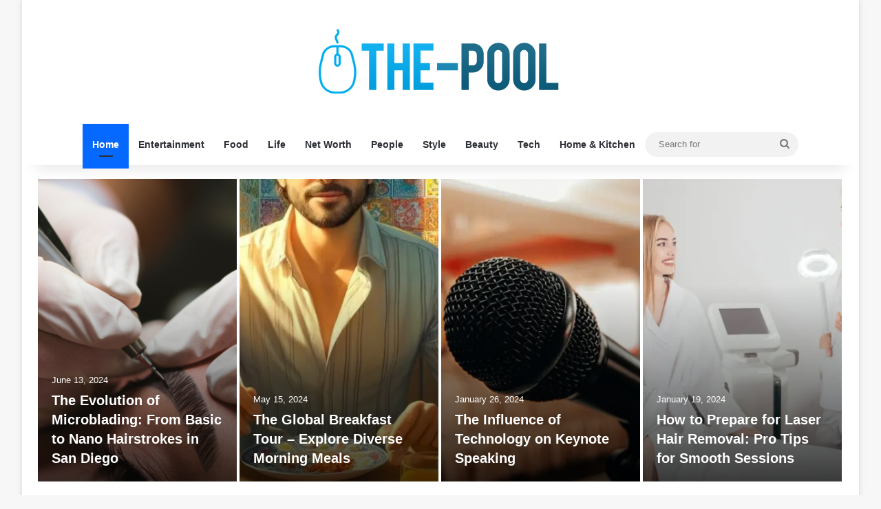

--- FILE ---
content_type: text/html; charset=UTF-8
request_url: https://www.the-pool.com/page/527/
body_size: 18738
content:
<!DOCTYPE html><html lang="en-US" class="" data-skin="light"><head><meta charset="UTF-8"/>
<script>var __ezHttpConsent={setByCat:function(src,tagType,attributes,category,force,customSetScriptFn=null){var setScript=function(){if(force||window.ezTcfConsent[category]){if(typeof customSetScriptFn==='function'){customSetScriptFn();}else{var scriptElement=document.createElement(tagType);scriptElement.src=src;attributes.forEach(function(attr){for(var key in attr){if(attr.hasOwnProperty(key)){scriptElement.setAttribute(key,attr[key]);}}});var firstScript=document.getElementsByTagName(tagType)[0];firstScript.parentNode.insertBefore(scriptElement,firstScript);}}};if(force||(window.ezTcfConsent&&window.ezTcfConsent.loaded)){setScript();}else if(typeof getEzConsentData==="function"){getEzConsentData().then(function(ezTcfConsent){if(ezTcfConsent&&ezTcfConsent.loaded){setScript();}else{console.error("cannot get ez consent data");force=true;setScript();}});}else{force=true;setScript();console.error("getEzConsentData is not a function");}},};</script>
<script>var ezTcfConsent=window.ezTcfConsent?window.ezTcfConsent:{loaded:false,store_info:false,develop_and_improve_services:false,measure_ad_performance:false,measure_content_performance:false,select_basic_ads:false,create_ad_profile:false,select_personalized_ads:false,create_content_profile:false,select_personalized_content:false,understand_audiences:false,use_limited_data_to_select_content:false,};function getEzConsentData(){return new Promise(function(resolve){document.addEventListener("ezConsentEvent",function(event){var ezTcfConsent=event.detail.ezTcfConsent;resolve(ezTcfConsent);});});}</script>
<script>if(typeof _setEzCookies!=='function'){function _setEzCookies(ezConsentData){var cookies=window.ezCookieQueue;for(var i=0;i<cookies.length;i++){var cookie=cookies[i];if(ezConsentData&&ezConsentData.loaded&&ezConsentData[cookie.tcfCategory]){document.cookie=cookie.name+"="+cookie.value;}}}}
window.ezCookieQueue=window.ezCookieQueue||[];if(typeof addEzCookies!=='function'){function addEzCookies(arr){window.ezCookieQueue=[...window.ezCookieQueue,...arr];}}
addEzCookies([{name:"ezoab_306342",value:"mod102; Path=/; Domain=the-pool.com; Max-Age=7200",tcfCategory:"store_info",isEzoic:"true",},{name:"ezosuibasgeneris-1",value:"924e44b4-7acd-48c9-471a-e9af68860466; Path=/; Domain=the-pool.com; Expires=Tue, 19 Jan 2027 20:13:14 UTC; Secure; SameSite=None",tcfCategory:"understand_audiences",isEzoic:"true",}]);if(window.ezTcfConsent&&window.ezTcfConsent.loaded){_setEzCookies(window.ezTcfConsent);}else if(typeof getEzConsentData==="function"){getEzConsentData().then(function(ezTcfConsent){if(ezTcfConsent&&ezTcfConsent.loaded){_setEzCookies(window.ezTcfConsent);}else{console.error("cannot get ez consent data");_setEzCookies(window.ezTcfConsent);}});}else{console.error("getEzConsentData is not a function");_setEzCookies(window.ezTcfConsent);}</script><script type="text/javascript" data-ezscrex='false' data-cfasync='false'>window._ezaq = Object.assign({"edge_cache_status":11,"edge_response_time":427,"url":"https://www.the-pool.com/page/527/"}, typeof window._ezaq !== "undefined" ? window._ezaq : {});</script><script type="text/javascript" data-ezscrex='false' data-cfasync='false'>window._ezaq = Object.assign({"ab_test_id":"mod102"}, typeof window._ezaq !== "undefined" ? window._ezaq : {});window.__ez=window.__ez||{};window.__ez.tf={};</script><script type="text/javascript" data-ezscrex='false' data-cfasync='false'>window.ezDisableAds = true;</script>
<script data-ezscrex='false' data-cfasync='false' data-pagespeed-no-defer>var __ez=__ez||{};__ez.stms=Date.now();__ez.evt={};__ez.script={};__ez.ck=__ez.ck||{};__ez.template={};__ez.template.isOrig=true;__ez.queue=__ez.queue||function(){var e=0,i=0,t=[],n=!1,o=[],r=[],s=!0,a=function(e,i,n,o,r,s,a){var l=arguments.length>7&&void 0!==arguments[7]?arguments[7]:window,d=this;this.name=e,this.funcName=i,this.parameters=null===n?null:w(n)?n:[n],this.isBlock=o,this.blockedBy=r,this.deleteWhenComplete=s,this.isError=!1,this.isComplete=!1,this.isInitialized=!1,this.proceedIfError=a,this.fWindow=l,this.isTimeDelay=!1,this.process=function(){f("... func = "+e),d.isInitialized=!0,d.isComplete=!0,f("... func.apply: "+e);var i=d.funcName.split("."),n=null,o=this.fWindow||window;i.length>3||(n=3===i.length?o[i[0]][i[1]][i[2]]:2===i.length?o[i[0]][i[1]]:o[d.funcName]),null!=n&&n.apply(null,this.parameters),!0===d.deleteWhenComplete&&delete t[e],!0===d.isBlock&&(f("----- F'D: "+d.name),m())}},l=function(e,i,t,n,o,r,s){var a=arguments.length>7&&void 0!==arguments[7]?arguments[7]:window,l=this;this.name=e,this.path=i,this.async=o,this.defer=r,this.isBlock=t,this.blockedBy=n,this.isInitialized=!1,this.isError=!1,this.isComplete=!1,this.proceedIfError=s,this.fWindow=a,this.isTimeDelay=!1,this.isPath=function(e){return"/"===e[0]&&"/"!==e[1]},this.getSrc=function(e){return void 0!==window.__ezScriptHost&&this.isPath(e)&&"banger.js"!==this.name?window.__ezScriptHost+e:e},this.process=function(){l.isInitialized=!0,f("... file = "+e);var i=this.fWindow?this.fWindow.document:document,t=i.createElement("script");t.src=this.getSrc(this.path),!0===o?t.async=!0:!0===r&&(t.defer=!0),t.onerror=function(){var e={url:window.location.href,name:l.name,path:l.path,user_agent:window.navigator.userAgent};"undefined"!=typeof _ezaq&&(e.pageview_id=_ezaq.page_view_id);var i=encodeURIComponent(JSON.stringify(e)),t=new XMLHttpRequest;t.open("GET","//g.ezoic.net/ezqlog?d="+i,!0),t.send(),f("----- ERR'D: "+l.name),l.isError=!0,!0===l.isBlock&&m()},t.onreadystatechange=t.onload=function(){var e=t.readyState;f("----- F'D: "+l.name),e&&!/loaded|complete/.test(e)||(l.isComplete=!0,!0===l.isBlock&&m())},i.getElementsByTagName("head")[0].appendChild(t)}},d=function(e,i){this.name=e,this.path="",this.async=!1,this.defer=!1,this.isBlock=!1,this.blockedBy=[],this.isInitialized=!0,this.isError=!1,this.isComplete=i,this.proceedIfError=!1,this.isTimeDelay=!1,this.process=function(){}};function c(e,i,n,s,a,d,c,u,f){var m=new l(e,i,n,s,a,d,c,f);!0===u?o[e]=m:r[e]=m,t[e]=m,h(m)}function h(e){!0!==u(e)&&0!=s&&e.process()}function u(e){if(!0===e.isTimeDelay&&!1===n)return f(e.name+" blocked = TIME DELAY!"),!0;if(w(e.blockedBy))for(var i=0;i<e.blockedBy.length;i++){var o=e.blockedBy[i];if(!1===t.hasOwnProperty(o))return f(e.name+" blocked = "+o),!0;if(!0===e.proceedIfError&&!0===t[o].isError)return!1;if(!1===t[o].isComplete)return f(e.name+" blocked = "+o),!0}return!1}function f(e){var i=window.location.href,t=new RegExp("[?&]ezq=([^&#]*)","i").exec(i);"1"===(t?t[1]:null)&&console.debug(e)}function m(){++e>200||(f("let's go"),p(o),p(r))}function p(e){for(var i in e)if(!1!==e.hasOwnProperty(i)){var t=e[i];!0===t.isComplete||u(t)||!0===t.isInitialized||!0===t.isError?!0===t.isError?f(t.name+": error"):!0===t.isComplete?f(t.name+": complete already"):!0===t.isInitialized&&f(t.name+": initialized already"):t.process()}}function w(e){return"[object Array]"==Object.prototype.toString.call(e)}return window.addEventListener("load",(function(){setTimeout((function(){n=!0,f("TDELAY -----"),m()}),5e3)}),!1),{addFile:c,addFileOnce:function(e,i,n,o,r,s,a,l,d){t[e]||c(e,i,n,o,r,s,a,l,d)},addDelayFile:function(e,i){var n=new l(e,i,!1,[],!1,!1,!0);n.isTimeDelay=!0,f(e+" ...  FILE! TDELAY"),r[e]=n,t[e]=n,h(n)},addFunc:function(e,n,s,l,d,c,u,f,m,p){!0===c&&(e=e+"_"+i++);var w=new a(e,n,s,l,d,u,f,p);!0===m?o[e]=w:r[e]=w,t[e]=w,h(w)},addDelayFunc:function(e,i,n){var o=new a(e,i,n,!1,[],!0,!0);o.isTimeDelay=!0,f(e+" ...  FUNCTION! TDELAY"),r[e]=o,t[e]=o,h(o)},items:t,processAll:m,setallowLoad:function(e){s=e},markLoaded:function(e){if(e&&0!==e.length){if(e in t){var i=t[e];!0===i.isComplete?f(i.name+" "+e+": error loaded duplicate"):(i.isComplete=!0,i.isInitialized=!0)}else t[e]=new d(e,!0);f("markLoaded dummyfile: "+t[e].name)}},logWhatsBlocked:function(){for(var e in t)!1!==t.hasOwnProperty(e)&&u(t[e])}}}();__ez.evt.add=function(e,t,n){e.addEventListener?e.addEventListener(t,n,!1):e.attachEvent?e.attachEvent("on"+t,n):e["on"+t]=n()},__ez.evt.remove=function(e,t,n){e.removeEventListener?e.removeEventListener(t,n,!1):e.detachEvent?e.detachEvent("on"+t,n):delete e["on"+t]};__ez.script.add=function(e){var t=document.createElement("script");t.src=e,t.async=!0,t.type="text/javascript",document.getElementsByTagName("head")[0].appendChild(t)};__ez.dot=__ez.dot||{};__ez.queue.addFileOnce('/detroitchicago/boise.js', '/detroitchicago/boise.js?gcb=195-0&cb=5', true, [], true, false, true, false);__ez.queue.addFileOnce('/parsonsmaize/abilene.js', '/parsonsmaize/abilene.js?gcb=195-0&cb=e80eca0cdb', true, [], true, false, true, false);__ez.queue.addFileOnce('/parsonsmaize/mulvane.js', '/parsonsmaize/mulvane.js?gcb=195-0&cb=e75e48eec0', true, ['/parsonsmaize/abilene.js'], true, false, true, false);__ez.queue.addFileOnce('/detroitchicago/birmingham.js', '/detroitchicago/birmingham.js?gcb=195-0&cb=539c47377c', true, ['/parsonsmaize/abilene.js'], true, false, true, false);</script>
<script data-ezscrex="false" type="text/javascript" data-cfasync="false">window._ezaq = Object.assign({"ad_cache_level":0,"adpicker_placement_cnt":0,"ai_placeholder_cache_level":0,"ai_placeholder_placement_cnt":-1,"domain":"the-pool.com","domain_id":306342,"ezcache_level":0,"ezcache_skip_code":14,"has_bad_image":0,"has_bad_words":0,"is_sitespeed":0,"lt_cache_level":0,"publish_date":"2020-01-27","response_size":64388,"response_size_orig":58631,"response_time_orig":403,"template_id":5,"url":"https://www.the-pool.com/page/527/","word_count":0,"worst_bad_word_level":0}, typeof window._ezaq !== "undefined" ? window._ezaq : {});__ez.queue.markLoaded('ezaqBaseReady');</script>
<script type='text/javascript' data-ezscrex='false' data-cfasync='false'>
window.ezAnalyticsStatic = true;

function analyticsAddScript(script) {
	var ezDynamic = document.createElement('script');
	ezDynamic.type = 'text/javascript';
	ezDynamic.innerHTML = script;
	document.head.appendChild(ezDynamic);
}
function getCookiesWithPrefix() {
    var allCookies = document.cookie.split(';');
    var cookiesWithPrefix = {};

    for (var i = 0; i < allCookies.length; i++) {
        var cookie = allCookies[i].trim();

        for (var j = 0; j < arguments.length; j++) {
            var prefix = arguments[j];
            if (cookie.indexOf(prefix) === 0) {
                var cookieParts = cookie.split('=');
                var cookieName = cookieParts[0];
                var cookieValue = cookieParts.slice(1).join('=');
                cookiesWithPrefix[cookieName] = decodeURIComponent(cookieValue);
                break; // Once matched, no need to check other prefixes
            }
        }
    }

    return cookiesWithPrefix;
}
function productAnalytics() {
	var d = {"pr":[6],"omd5":"416f1f918139b4a6c96ce9f858a65f2a","nar":"risk score"};
	d.u = _ezaq.url;
	d.p = _ezaq.page_view_id;
	d.v = _ezaq.visit_uuid;
	d.ab = _ezaq.ab_test_id;
	d.e = JSON.stringify(_ezaq);
	d.ref = document.referrer;
	d.c = getCookiesWithPrefix('active_template', 'ez', 'lp_');
	if(typeof ez_utmParams !== 'undefined') {
		d.utm = ez_utmParams;
	}

	var dataText = JSON.stringify(d);
	var xhr = new XMLHttpRequest();
	xhr.open('POST','/ezais/analytics?cb=1', true);
	xhr.onload = function () {
		if (xhr.status!=200) {
            return;
		}

        if(document.readyState !== 'loading') {
            analyticsAddScript(xhr.response);
            return;
        }

        var eventFunc = function() {
            if(document.readyState === 'loading') {
                return;
            }
            document.removeEventListener('readystatechange', eventFunc, false);
            analyticsAddScript(xhr.response);
        };

        document.addEventListener('readystatechange', eventFunc, false);
	};
	xhr.setRequestHeader('Content-Type','text/plain');
	xhr.send(dataText);
}
__ez.queue.addFunc("productAnalytics", "productAnalytics", null, true, ['ezaqBaseReady'], false, false, false, true);
</script><base href="https://www.the-pool.com/page/527/"/>
	
	<link rel="profile" href="https://gmpg.org/xfn/11"/>
	<meta name="robots" content="index, follow, max-image-preview:large, max-snippet:-1, max-video-preview:-1"/>

	<!-- This site is optimized with the Yoast SEO plugin v26.6 - https://yoast.com/wordpress/plugins/seo/ -->
	<title>The Pool 2024</title>
	<link rel="canonical" href="https://www.the-pool.com/"/>
	<meta property="og:locale" content="en_US"/>
	<meta property="og:type" content="website"/>
	<meta property="og:title" content="The Pool 2024"/>
	<meta property="og:url" content="https://www.the-pool.com/"/>
	<meta property="og:site_name" content="The Pool"/>
	<meta property="article:modified_time" content="2021-11-27T18:36:11+00:00"/>
	<meta name="twitter:card" content="summary_large_image"/>
	<script type="application/ld+json" class="yoast-schema-graph">{"@context":"https://schema.org","@graph":[{"@type":"WebPage","@id":"https://www.the-pool.com/","url":"https://www.the-pool.com/","name":"The Pool 2024","isPartOf":{"@id":"https://www.the-pool.com/#website"},"about":{"@id":"https://www.the-pool.com/#/schema/person/32aab9c274d3e77cd09ccbab45d9c959"},"datePublished":"2020-01-27T11:27:06+00:00","dateModified":"2021-11-27T18:36:11+00:00","breadcrumb":{"@id":"https://www.the-pool.com/#breadcrumb"},"inLanguage":"en-US","potentialAction":[{"@type":"ReadAction","target":["https://www.the-pool.com/"]}]},{"@type":"BreadcrumbList","@id":"https://www.the-pool.com/#breadcrumb","itemListElement":[{"@type":"ListItem","position":1,"name":"Home"}]},{"@type":"WebSite","@id":"https://www.the-pool.com/#website","url":"https://www.the-pool.com/","name":"The Pool","description":"","publisher":{"@id":"https://www.the-pool.com/#/schema/person/32aab9c274d3e77cd09ccbab45d9c959"},"potentialAction":[{"@type":"SearchAction","target":{"@type":"EntryPoint","urlTemplate":"https://www.the-pool.com/?s={search_term_string}"},"query-input":{"@type":"PropertyValueSpecification","valueRequired":true,"valueName":"search_term_string"}}],"inLanguage":"en-US"},{"@type":["Person","Organization"],"@id":"https://www.the-pool.com/#/schema/person/32aab9c274d3e77cd09ccbab45d9c959","name":"Don Woodman","image":{"@type":"ImageObject","inLanguage":"en-US","@id":"https://www.the-pool.com/#/schema/person/image/","url":"https://www.the-pool.com/wp-content/uploads/2020/02/image-150x150.jpg","contentUrl":"https://www.the-pool.com/wp-content/uploads/2020/02/image-150x150.jpg","caption":"Don Woodman"},"logo":{"@id":"https://www.the-pool.com/#/schema/person/image/"}}]}</script>
	<!-- / Yoast SEO plugin. -->


<link rel="alternate" type="application/rss+xml" title="The Pool » Feed" href="https://www.the-pool.com/feed/"/>

		<style type="text/css">
			:root{				
			--tie-preset-gradient-1: linear-gradient(135deg, rgba(6, 147, 227, 1) 0%, rgb(155, 81, 224) 100%);
			--tie-preset-gradient-2: linear-gradient(135deg, rgb(122, 220, 180) 0%, rgb(0, 208, 130) 100%);
			--tie-preset-gradient-3: linear-gradient(135deg, rgba(252, 185, 0, 1) 0%, rgba(255, 105, 0, 1) 100%);
			--tie-preset-gradient-4: linear-gradient(135deg, rgba(255, 105, 0, 1) 0%, rgb(207, 46, 46) 100%);
			--tie-preset-gradient-5: linear-gradient(135deg, rgb(238, 238, 238) 0%, rgb(169, 184, 195) 100%);
			--tie-preset-gradient-6: linear-gradient(135deg, rgb(74, 234, 220) 0%, rgb(151, 120, 209) 20%, rgb(207, 42, 186) 40%, rgb(238, 44, 130) 60%, rgb(251, 105, 98) 80%, rgb(254, 248, 76) 100%);
			--tie-preset-gradient-7: linear-gradient(135deg, rgb(255, 206, 236) 0%, rgb(152, 150, 240) 100%);
			--tie-preset-gradient-8: linear-gradient(135deg, rgb(254, 205, 165) 0%, rgb(254, 45, 45) 50%, rgb(107, 0, 62) 100%);
			--tie-preset-gradient-9: linear-gradient(135deg, rgb(255, 203, 112) 0%, rgb(199, 81, 192) 50%, rgb(65, 88, 208) 100%);
			--tie-preset-gradient-10: linear-gradient(135deg, rgb(255, 245, 203) 0%, rgb(182, 227, 212) 50%, rgb(51, 167, 181) 100%);
			--tie-preset-gradient-11: linear-gradient(135deg, rgb(202, 248, 128) 0%, rgb(113, 206, 126) 100%);
			--tie-preset-gradient-12: linear-gradient(135deg, rgb(2, 3, 129) 0%, rgb(40, 116, 252) 100%);
			--tie-preset-gradient-13: linear-gradient(135deg, #4D34FA, #ad34fa);
			--tie-preset-gradient-14: linear-gradient(135deg, #0057FF, #31B5FF);
			--tie-preset-gradient-15: linear-gradient(135deg, #FF007A, #FF81BD);
			--tie-preset-gradient-16: linear-gradient(135deg, #14111E, #4B4462);
			--tie-preset-gradient-17: linear-gradient(135deg, #F32758, #FFC581);

			
					--main-nav-background: #FFFFFF;
					--main-nav-secondry-background: rgba(0,0,0,0.03);
					--main-nav-primary-color: #0088ff;
					--main-nav-contrast-primary-color: #FFFFFF;
					--main-nav-text-color: #2c2f34;
					--main-nav-secondry-text-color: rgba(0,0,0,0.5);
					--main-nav-main-border-color: rgba(0,0,0,0.1);
					--main-nav-secondry-border-color: rgba(0,0,0,0.08);
				
			}
		</style>
	<link rel="alternate" title="oEmbed (JSON)" type="application/json+oembed" href="https://www.the-pool.com/wp-json/oembed/1.0/embed?url=https%3A%2F%2Fwww.the-pool.com%2F"/>
<link rel="alternate" title="oEmbed (XML)" type="text/xml+oembed" href="https://www.the-pool.com/wp-json/oembed/1.0/embed?url=https%3A%2F%2Fwww.the-pool.com%2F&amp;format=xml"/>
<meta name="viewport" content="width=device-width, initial-scale=1.0"/><style type="text/css" media="all">
.wpautoterms-footer{background-color:#ffffff;text-align:center;}
.wpautoterms-footer a{color:#000000;font-family:Arial, sans-serif;font-size:14px;}
.wpautoterms-footer .separator{color:#cccccc;font-family:Arial, sans-serif;font-size:14px;}</style>
<style id="wp-img-auto-sizes-contain-inline-css" type="text/css">
img:is([sizes=auto i],[sizes^="auto," i]){contain-intrinsic-size:3000px 1500px}
/*# sourceURL=wp-img-auto-sizes-contain-inline-css */
</style>
<style id="wp-emoji-styles-inline-css" type="text/css">

	img.wp-smiley, img.emoji {
		display: inline !important;
		border: none !important;
		box-shadow: none !important;
		height: 1em !important;
		width: 1em !important;
		margin: 0 0.07em !important;
		vertical-align: -0.1em !important;
		background: none !important;
		padding: 0 !important;
	}
/*# sourceURL=wp-emoji-styles-inline-css */
</style>
<style id="wp-block-library-inline-css" type="text/css">
:root{--wp-block-synced-color:#7a00df;--wp-block-synced-color--rgb:122,0,223;--wp-bound-block-color:var(--wp-block-synced-color);--wp-editor-canvas-background:#ddd;--wp-admin-theme-color:#007cba;--wp-admin-theme-color--rgb:0,124,186;--wp-admin-theme-color-darker-10:#006ba1;--wp-admin-theme-color-darker-10--rgb:0,107,160.5;--wp-admin-theme-color-darker-20:#005a87;--wp-admin-theme-color-darker-20--rgb:0,90,135;--wp-admin-border-width-focus:2px}@media (min-resolution:192dpi){:root{--wp-admin-border-width-focus:1.5px}}.wp-element-button{cursor:pointer}:root .has-very-light-gray-background-color{background-color:#eee}:root .has-very-dark-gray-background-color{background-color:#313131}:root .has-very-light-gray-color{color:#eee}:root .has-very-dark-gray-color{color:#313131}:root .has-vivid-green-cyan-to-vivid-cyan-blue-gradient-background{background:linear-gradient(135deg,#00d084,#0693e3)}:root .has-purple-crush-gradient-background{background:linear-gradient(135deg,#34e2e4,#4721fb 50%,#ab1dfe)}:root .has-hazy-dawn-gradient-background{background:linear-gradient(135deg,#faaca8,#dad0ec)}:root .has-subdued-olive-gradient-background{background:linear-gradient(135deg,#fafae1,#67a671)}:root .has-atomic-cream-gradient-background{background:linear-gradient(135deg,#fdd79a,#004a59)}:root .has-nightshade-gradient-background{background:linear-gradient(135deg,#330968,#31cdcf)}:root .has-midnight-gradient-background{background:linear-gradient(135deg,#020381,#2874fc)}:root{--wp--preset--font-size--normal:16px;--wp--preset--font-size--huge:42px}.has-regular-font-size{font-size:1em}.has-larger-font-size{font-size:2.625em}.has-normal-font-size{font-size:var(--wp--preset--font-size--normal)}.has-huge-font-size{font-size:var(--wp--preset--font-size--huge)}.has-text-align-center{text-align:center}.has-text-align-left{text-align:left}.has-text-align-right{text-align:right}.has-fit-text{white-space:nowrap!important}#end-resizable-editor-section{display:none}.aligncenter{clear:both}.items-justified-left{justify-content:flex-start}.items-justified-center{justify-content:center}.items-justified-right{justify-content:flex-end}.items-justified-space-between{justify-content:space-between}.screen-reader-text{border:0;clip-path:inset(50%);height:1px;margin:-1px;overflow:hidden;padding:0;position:absolute;width:1px;word-wrap:normal!important}.screen-reader-text:focus{background-color:#ddd;clip-path:none;color:#444;display:block;font-size:1em;height:auto;left:5px;line-height:normal;padding:15px 23px 14px;text-decoration:none;top:5px;width:auto;z-index:100000}html :where(.has-border-color){border-style:solid}html :where([style*=border-top-color]){border-top-style:solid}html :where([style*=border-right-color]){border-right-style:solid}html :where([style*=border-bottom-color]){border-bottom-style:solid}html :where([style*=border-left-color]){border-left-style:solid}html :where([style*=border-width]){border-style:solid}html :where([style*=border-top-width]){border-top-style:solid}html :where([style*=border-right-width]){border-right-style:solid}html :where([style*=border-bottom-width]){border-bottom-style:solid}html :where([style*=border-left-width]){border-left-style:solid}html :where(img[class*=wp-image-]){height:auto;max-width:100%}:where(figure){margin:0 0 1em}html :where(.is-position-sticky){--wp-admin--admin-bar--position-offset:var(--wp-admin--admin-bar--height,0px)}@media screen and (max-width:600px){html :where(.is-position-sticky){--wp-admin--admin-bar--position-offset:0px}}

/*# sourceURL=wp-block-library-inline-css */
</style><style id="global-styles-inline-css" type="text/css">
:root{--wp--preset--aspect-ratio--square: 1;--wp--preset--aspect-ratio--4-3: 4/3;--wp--preset--aspect-ratio--3-4: 3/4;--wp--preset--aspect-ratio--3-2: 3/2;--wp--preset--aspect-ratio--2-3: 2/3;--wp--preset--aspect-ratio--16-9: 16/9;--wp--preset--aspect-ratio--9-16: 9/16;--wp--preset--color--black: #000000;--wp--preset--color--cyan-bluish-gray: #abb8c3;--wp--preset--color--white: #ffffff;--wp--preset--color--pale-pink: #f78da7;--wp--preset--color--vivid-red: #cf2e2e;--wp--preset--color--luminous-vivid-orange: #ff6900;--wp--preset--color--luminous-vivid-amber: #fcb900;--wp--preset--color--light-green-cyan: #7bdcb5;--wp--preset--color--vivid-green-cyan: #00d084;--wp--preset--color--pale-cyan-blue: #8ed1fc;--wp--preset--color--vivid-cyan-blue: #0693e3;--wp--preset--color--vivid-purple: #9b51e0;--wp--preset--color--global-color: #0088ff;--wp--preset--gradient--vivid-cyan-blue-to-vivid-purple: linear-gradient(135deg,rgb(6,147,227) 0%,rgb(155,81,224) 100%);--wp--preset--gradient--light-green-cyan-to-vivid-green-cyan: linear-gradient(135deg,rgb(122,220,180) 0%,rgb(0,208,130) 100%);--wp--preset--gradient--luminous-vivid-amber-to-luminous-vivid-orange: linear-gradient(135deg,rgb(252,185,0) 0%,rgb(255,105,0) 100%);--wp--preset--gradient--luminous-vivid-orange-to-vivid-red: linear-gradient(135deg,rgb(255,105,0) 0%,rgb(207,46,46) 100%);--wp--preset--gradient--very-light-gray-to-cyan-bluish-gray: linear-gradient(135deg,rgb(238,238,238) 0%,rgb(169,184,195) 100%);--wp--preset--gradient--cool-to-warm-spectrum: linear-gradient(135deg,rgb(74,234,220) 0%,rgb(151,120,209) 20%,rgb(207,42,186) 40%,rgb(238,44,130) 60%,rgb(251,105,98) 80%,rgb(254,248,76) 100%);--wp--preset--gradient--blush-light-purple: linear-gradient(135deg,rgb(255,206,236) 0%,rgb(152,150,240) 100%);--wp--preset--gradient--blush-bordeaux: linear-gradient(135deg,rgb(254,205,165) 0%,rgb(254,45,45) 50%,rgb(107,0,62) 100%);--wp--preset--gradient--luminous-dusk: linear-gradient(135deg,rgb(255,203,112) 0%,rgb(199,81,192) 50%,rgb(65,88,208) 100%);--wp--preset--gradient--pale-ocean: linear-gradient(135deg,rgb(255,245,203) 0%,rgb(182,227,212) 50%,rgb(51,167,181) 100%);--wp--preset--gradient--electric-grass: linear-gradient(135deg,rgb(202,248,128) 0%,rgb(113,206,126) 100%);--wp--preset--gradient--midnight: linear-gradient(135deg,rgb(2,3,129) 0%,rgb(40,116,252) 100%);--wp--preset--font-size--small: 13px;--wp--preset--font-size--medium: 20px;--wp--preset--font-size--large: 36px;--wp--preset--font-size--x-large: 42px;--wp--preset--spacing--20: 0.44rem;--wp--preset--spacing--30: 0.67rem;--wp--preset--spacing--40: 1rem;--wp--preset--spacing--50: 1.5rem;--wp--preset--spacing--60: 2.25rem;--wp--preset--spacing--70: 3.38rem;--wp--preset--spacing--80: 5.06rem;--wp--preset--shadow--natural: 6px 6px 9px rgba(0, 0, 0, 0.2);--wp--preset--shadow--deep: 12px 12px 50px rgba(0, 0, 0, 0.4);--wp--preset--shadow--sharp: 6px 6px 0px rgba(0, 0, 0, 0.2);--wp--preset--shadow--outlined: 6px 6px 0px -3px rgb(255, 255, 255), 6px 6px rgb(0, 0, 0);--wp--preset--shadow--crisp: 6px 6px 0px rgb(0, 0, 0);}:where(.is-layout-flex){gap: 0.5em;}:where(.is-layout-grid){gap: 0.5em;}body .is-layout-flex{display: flex;}.is-layout-flex{flex-wrap: wrap;align-items: center;}.is-layout-flex > :is(*, div){margin: 0;}body .is-layout-grid{display: grid;}.is-layout-grid > :is(*, div){margin: 0;}:where(.wp-block-columns.is-layout-flex){gap: 2em;}:where(.wp-block-columns.is-layout-grid){gap: 2em;}:where(.wp-block-post-template.is-layout-flex){gap: 1.25em;}:where(.wp-block-post-template.is-layout-grid){gap: 1.25em;}.has-black-color{color: var(--wp--preset--color--black) !important;}.has-cyan-bluish-gray-color{color: var(--wp--preset--color--cyan-bluish-gray) !important;}.has-white-color{color: var(--wp--preset--color--white) !important;}.has-pale-pink-color{color: var(--wp--preset--color--pale-pink) !important;}.has-vivid-red-color{color: var(--wp--preset--color--vivid-red) !important;}.has-luminous-vivid-orange-color{color: var(--wp--preset--color--luminous-vivid-orange) !important;}.has-luminous-vivid-amber-color{color: var(--wp--preset--color--luminous-vivid-amber) !important;}.has-light-green-cyan-color{color: var(--wp--preset--color--light-green-cyan) !important;}.has-vivid-green-cyan-color{color: var(--wp--preset--color--vivid-green-cyan) !important;}.has-pale-cyan-blue-color{color: var(--wp--preset--color--pale-cyan-blue) !important;}.has-vivid-cyan-blue-color{color: var(--wp--preset--color--vivid-cyan-blue) !important;}.has-vivid-purple-color{color: var(--wp--preset--color--vivid-purple) !important;}.has-black-background-color{background-color: var(--wp--preset--color--black) !important;}.has-cyan-bluish-gray-background-color{background-color: var(--wp--preset--color--cyan-bluish-gray) !important;}.has-white-background-color{background-color: var(--wp--preset--color--white) !important;}.has-pale-pink-background-color{background-color: var(--wp--preset--color--pale-pink) !important;}.has-vivid-red-background-color{background-color: var(--wp--preset--color--vivid-red) !important;}.has-luminous-vivid-orange-background-color{background-color: var(--wp--preset--color--luminous-vivid-orange) !important;}.has-luminous-vivid-amber-background-color{background-color: var(--wp--preset--color--luminous-vivid-amber) !important;}.has-light-green-cyan-background-color{background-color: var(--wp--preset--color--light-green-cyan) !important;}.has-vivid-green-cyan-background-color{background-color: var(--wp--preset--color--vivid-green-cyan) !important;}.has-pale-cyan-blue-background-color{background-color: var(--wp--preset--color--pale-cyan-blue) !important;}.has-vivid-cyan-blue-background-color{background-color: var(--wp--preset--color--vivid-cyan-blue) !important;}.has-vivid-purple-background-color{background-color: var(--wp--preset--color--vivid-purple) !important;}.has-black-border-color{border-color: var(--wp--preset--color--black) !important;}.has-cyan-bluish-gray-border-color{border-color: var(--wp--preset--color--cyan-bluish-gray) !important;}.has-white-border-color{border-color: var(--wp--preset--color--white) !important;}.has-pale-pink-border-color{border-color: var(--wp--preset--color--pale-pink) !important;}.has-vivid-red-border-color{border-color: var(--wp--preset--color--vivid-red) !important;}.has-luminous-vivid-orange-border-color{border-color: var(--wp--preset--color--luminous-vivid-orange) !important;}.has-luminous-vivid-amber-border-color{border-color: var(--wp--preset--color--luminous-vivid-amber) !important;}.has-light-green-cyan-border-color{border-color: var(--wp--preset--color--light-green-cyan) !important;}.has-vivid-green-cyan-border-color{border-color: var(--wp--preset--color--vivid-green-cyan) !important;}.has-pale-cyan-blue-border-color{border-color: var(--wp--preset--color--pale-cyan-blue) !important;}.has-vivid-cyan-blue-border-color{border-color: var(--wp--preset--color--vivid-cyan-blue) !important;}.has-vivid-purple-border-color{border-color: var(--wp--preset--color--vivid-purple) !important;}.has-vivid-cyan-blue-to-vivid-purple-gradient-background{background: var(--wp--preset--gradient--vivid-cyan-blue-to-vivid-purple) !important;}.has-light-green-cyan-to-vivid-green-cyan-gradient-background{background: var(--wp--preset--gradient--light-green-cyan-to-vivid-green-cyan) !important;}.has-luminous-vivid-amber-to-luminous-vivid-orange-gradient-background{background: var(--wp--preset--gradient--luminous-vivid-amber-to-luminous-vivid-orange) !important;}.has-luminous-vivid-orange-to-vivid-red-gradient-background{background: var(--wp--preset--gradient--luminous-vivid-orange-to-vivid-red) !important;}.has-very-light-gray-to-cyan-bluish-gray-gradient-background{background: var(--wp--preset--gradient--very-light-gray-to-cyan-bluish-gray) !important;}.has-cool-to-warm-spectrum-gradient-background{background: var(--wp--preset--gradient--cool-to-warm-spectrum) !important;}.has-blush-light-purple-gradient-background{background: var(--wp--preset--gradient--blush-light-purple) !important;}.has-blush-bordeaux-gradient-background{background: var(--wp--preset--gradient--blush-bordeaux) !important;}.has-luminous-dusk-gradient-background{background: var(--wp--preset--gradient--luminous-dusk) !important;}.has-pale-ocean-gradient-background{background: var(--wp--preset--gradient--pale-ocean) !important;}.has-electric-grass-gradient-background{background: var(--wp--preset--gradient--electric-grass) !important;}.has-midnight-gradient-background{background: var(--wp--preset--gradient--midnight) !important;}.has-small-font-size{font-size: var(--wp--preset--font-size--small) !important;}.has-medium-font-size{font-size: var(--wp--preset--font-size--medium) !important;}.has-large-font-size{font-size: var(--wp--preset--font-size--large) !important;}.has-x-large-font-size{font-size: var(--wp--preset--font-size--x-large) !important;}
/*# sourceURL=global-styles-inline-css */
</style>

<style id="classic-theme-styles-inline-css" type="text/css">
/*! This file is auto-generated */
.wp-block-button__link{color:#fff;background-color:#32373c;border-radius:9999px;box-shadow:none;text-decoration:none;padding:calc(.667em + 2px) calc(1.333em + 2px);font-size:1.125em}.wp-block-file__button{background:#32373c;color:#fff;text-decoration:none}
/*# sourceURL=/wp-includes/css/classic-themes.min.css */
</style>
<link rel="stylesheet" id="dashicons-css" href="https://www.the-pool.com/wp-includes/css/dashicons.min.css?ver=6.9" type="text/css" media="all"/>
<link rel="stylesheet" id="admin-bar-css" href="https://www.the-pool.com/wp-includes/css/admin-bar.min.css?ver=6.9" type="text/css" media="all"/>
<style id="admin-bar-inline-css" type="text/css">

    /* Hide CanvasJS credits for P404 charts specifically */
    #p404RedirectChart .canvasjs-chart-credit {
        display: none !important;
    }
    
    #p404RedirectChart canvas {
        border-radius: 6px;
    }

    .p404-redirect-adminbar-weekly-title {
        font-weight: bold;
        font-size: 14px;
        color: #fff;
        margin-bottom: 6px;
    }

    #wpadminbar #wp-admin-bar-p404_free_top_button .ab-icon:before {
        content: "\f103";
        color: #dc3545;
        top: 3px;
    }
    
    #wp-admin-bar-p404_free_top_button .ab-item {
        min-width: 80px !important;
        padding: 0px !important;
    }
    
    /* Ensure proper positioning and z-index for P404 dropdown */
    .p404-redirect-adminbar-dropdown-wrap { 
        min-width: 0; 
        padding: 0;
        position: static !important;
    }
    
    #wpadminbar #wp-admin-bar-p404_free_top_button_dropdown {
        position: static !important;
    }
    
    #wpadminbar #wp-admin-bar-p404_free_top_button_dropdown .ab-item {
        padding: 0 !important;
        margin: 0 !important;
    }
    
    .p404-redirect-dropdown-container {
        min-width: 340px;
        padding: 18px 18px 12px 18px;
        background: #23282d !important;
        color: #fff;
        border-radius: 12px;
        box-shadow: 0 8px 32px rgba(0,0,0,0.25);
        margin-top: 10px;
        position: relative !important;
        z-index: 999999 !important;
        display: block !important;
        border: 1px solid #444;
    }
    
    /* Ensure P404 dropdown appears on hover */
    #wpadminbar #wp-admin-bar-p404_free_top_button .p404-redirect-dropdown-container { 
        display: none !important;
    }
    
    #wpadminbar #wp-admin-bar-p404_free_top_button:hover .p404-redirect-dropdown-container { 
        display: block !important;
    }
    
    #wpadminbar #wp-admin-bar-p404_free_top_button:hover #wp-admin-bar-p404_free_top_button_dropdown .p404-redirect-dropdown-container {
        display: block !important;
    }
    
    .p404-redirect-card {
        background: #2c3338;
        border-radius: 8px;
        padding: 18px 18px 12px 18px;
        box-shadow: 0 2px 8px rgba(0,0,0,0.07);
        display: flex;
        flex-direction: column;
        align-items: flex-start;
        border: 1px solid #444;
    }
    
    .p404-redirect-btn {
        display: inline-block;
        background: #dc3545;
        color: #fff !important;
        font-weight: bold;
        padding: 5px 22px;
        border-radius: 8px;
        text-decoration: none;
        font-size: 17px;
        transition: background 0.2s, box-shadow 0.2s;
        margin-top: 8px;
        box-shadow: 0 2px 8px rgba(220,53,69,0.15);
        text-align: center;
        line-height: 1.6;
    }
    
    .p404-redirect-btn:hover {
        background: #c82333;
        color: #fff !important;
        box-shadow: 0 4px 16px rgba(220,53,69,0.25);
    }
    
    /* Prevent conflicts with other admin bar dropdowns */
    #wpadminbar .ab-top-menu > li:hover > .ab-item,
    #wpadminbar .ab-top-menu > li.hover > .ab-item {
        z-index: auto;
    }
    
    #wpadminbar #wp-admin-bar-p404_free_top_button:hover > .ab-item {
        z-index: 999998 !important;
    }
    
/*# sourceURL=admin-bar-inline-css */
</style>
<link rel="stylesheet" id="wpautoterms_css-css" href="https://www.the-pool.com/wp-content/plugins/auto-terms-of-service-and-privacy-policy/css/wpautoterms.css?ver=6.9" type="text/css" media="all"/>
<link rel="stylesheet" id="c4wp-public-css" href="https://www.the-pool.com/wp-content/plugins/wp-captcha//assets/css/c4wp-public.css?ver=6.9" type="text/css" media="all"/>
<link rel="stylesheet" id="ppress-frontend-css" href="https://www.the-pool.com/wp-content/plugins/wp-user-avatar/assets/css/frontend.min.css?ver=4.16.8" type="text/css" media="all"/>
<link rel="stylesheet" id="ppress-flatpickr-css" href="https://www.the-pool.com/wp-content/plugins/wp-user-avatar/assets/flatpickr/flatpickr.min.css?ver=4.16.8" type="text/css" media="all"/>
<link rel="stylesheet" id="ppress-select2-css" href="https://www.the-pool.com/wp-content/plugins/wp-user-avatar/assets/select2/select2.min.css?ver=6.9" type="text/css" media="all"/>
<link rel="stylesheet" id="tie-css-base-css" href="https://www.the-pool.com/wp-content/themes/jannah/assets/css/base.min.css?ver=7.3.0" type="text/css" media="all"/>
<link rel="stylesheet" id="tie-css-styles-css" href="https://www.the-pool.com/wp-content/themes/jannah/assets/css/style.min.css?ver=7.3.0" type="text/css" media="all"/>
<link rel="stylesheet" id="tie-css-widgets-css" href="https://www.the-pool.com/wp-content/themes/jannah/assets/css/widgets.min.css?ver=7.3.0" type="text/css" media="all"/>
<link rel="stylesheet" id="tie-css-helpers-css" href="https://www.the-pool.com/wp-content/themes/jannah/assets/css/helpers.min.css?ver=7.3.0" type="text/css" media="all"/>
<link rel="stylesheet" id="tie-fontawesome5-css" href="https://www.the-pool.com/wp-content/themes/jannah/assets/css/fontawesome.css?ver=7.3.0" type="text/css" media="all"/>
<link rel="stylesheet" id="tie-css-shortcodes-css" href="https://www.the-pool.com/wp-content/themes/jannah/assets/css/plugins/shortcodes.min.css?ver=7.3.0" type="text/css" media="all"/>
<style id="tie-css-shortcodes-inline-css" type="text/css">
a,body .entry a,.dark-skin body .entry a,.comment-list .comment-content a{color: #3498db;}a:hover,body .entry a:hover,.dark-skin body .entry a:hover,.comment-list .comment-content a:hover{color: #9b59b6;}#theme-header:not(.main-nav-boxed) #main-nav,.main-nav-boxed .main-menu-wrapper{border-right: 0 none !important;border-left : 0 none !important;border-top : 0 none !important;}#theme-header:not(.main-nav-boxed) #main-nav,.main-nav-boxed .main-menu-wrapper{border-right: 0 none !important;border-left : 0 none !important;border-bottom : 0 none !important;}
/*# sourceURL=tie-css-shortcodes-inline-css */
</style>
<script type="text/javascript" src="https://www.the-pool.com/wp-includes/js/jquery/jquery.min.js?ver=3.7.1" id="jquery-core-js"></script>
<script type="text/javascript" src="https://www.the-pool.com/wp-includes/js/jquery/jquery-migrate.min.js?ver=3.4.1" id="jquery-migrate-js"></script>
<script type="text/javascript" src="https://www.the-pool.com/wp-includes/js/dist/dom-ready.min.js?ver=f77871ff7694fffea381" id="wp-dom-ready-js"></script>
<script type="text/javascript" src="https://www.the-pool.com/wp-content/plugins/auto-terms-of-service-and-privacy-policy/js/base.js?ver=3.0.4" id="wpautoterms_base-js"></script>
<script type="text/javascript" src="https://www.the-pool.com/wp-content/plugins/stop-user-enumeration/frontend/js/frontend.js?ver=1.7.7" id="stop-user-enumeration-js" defer="defer" data-wp-strategy="defer"></script>
<script type="text/javascript" src="https://www.the-pool.com/wp-content/plugins/wp-captcha//assets/js/c4wp-public.js?ver=6.9" id="c4wp-public-js"></script>
<script type="text/javascript" src="https://www.the-pool.com/wp-content/plugins/wp-user-avatar/assets/flatpickr/flatpickr.min.js?ver=4.16.8" id="ppress-flatpickr-js"></script>
<script type="text/javascript" src="https://www.the-pool.com/wp-content/plugins/wp-user-avatar/assets/select2/select2.min.js?ver=4.16.8" id="ppress-select2-js"></script>
<link rel="https://api.w.org/" href="https://www.the-pool.com/wp-json/"/><link rel="alternate" title="JSON" type="application/json" href="https://www.the-pool.com/wp-json/wp/v2/pages/251"/><link rel="EditURI" type="application/rsd+xml" title="RSD" href="https://www.the-pool.com/xmlrpc.php?rsd"/>
<meta name="generator" content="WordPress 6.9"/>
<link rel="shortlink" href="https://www.the-pool.com/"/>
<meta name="publicationmedia-verification" content="fe003ced-8005-4377-b8c0-bdbec081dbe8"/>
<!-- Google tag (gtag.js) -->
<script async="" src="https://www.googletagmanager.com/gtag/js?id=G-RQJ5MPQYPN"></script>
<script>
  window.dataLayer = window.dataLayer || [];
  function gtag(){dataLayer.push(arguments);}
  gtag('js', new Date());

  gtag('config', 'G-RQJ5MPQYPN');
</script>

<meta http-equiv="X-UA-Compatible" content="IE=edge"/>
<link rel="icon" href="https://www.the-pool.com/wp-content/uploads/2020/01/the-pool-fav.png" sizes="32x32"/>
<link rel="icon" href="https://www.the-pool.com/wp-content/uploads/2020/01/the-pool-fav.png" sizes="192x192"/>
<link rel="apple-touch-icon" href="https://www.the-pool.com/wp-content/uploads/2020/01/the-pool-fav.png"/>
<meta name="msapplication-TileImage" content="https://www.the-pool.com/wp-content/uploads/2020/01/the-pool-fav.png"/>
<script type='text/javascript'>
var ezoTemplate = 'orig_site';
var ezouid = '1';
var ezoFormfactor = '1';
</script><script data-ezscrex="false" type='text/javascript'>
var soc_app_id = '0';
var did = 306342;
var ezdomain = 'the-pool.com';
var ezoicSearchable = 1;
</script></head>

<body id="tie-body" class="home paged wp-singular page-template-default page page-id-251 paged-527 page-paged-527 wp-theme-jannah boxed-layout wrapper-has-shadow block-head-7 magazine1 is-thumb-overlay-disabled is-desktop is-header-layout-2 has-header-below-ad has-builder">



<div data-rocket-location-hash="e5b8de42769b3d7311e4c77717550b26" class="background-overlay">

	<div data-rocket-location-hash="20f4eca15480f982a53dda1cb4873ede" id="tie-container" class="site tie-container">

		
		<div data-rocket-location-hash="3cd18522b647fd3b2d7c4710f4fe6515" id="tie-wrapper">

			
<header id="theme-header" class="theme-header header-layout-2 main-nav-light main-nav-default-light main-nav-below no-stream-item has-shadow has-normal-width-logo mobile-header-default">
	
<div class="container header-container">
	<div class="tie-row logo-row">

		
		<div class="logo-wrapper">
			<div class="tie-col-md-4 logo-container clearfix">
				
		<div id="logo" class="image-logo">

			
			<a title="The Pool" href="https://www.the-pool.com/">
				
				<picture class="tie-logo-default tie-logo-picture">
					
					<source class="tie-logo-source-default tie-logo-source" srcset="https://www.the-pool.com/wp-content/uploads/2020/01/The-Pool-Logo.png"/>
					<img class="tie-logo-img-default tie-logo-img" src="https://www.the-pool.com/wp-content/uploads/2020/01/The-Pool-Logo.png" alt="The Pool" width="368" height="100" style="max-height:100px; width: auto;"/>
				</picture>
			<h1 class="h1-off">The Pool</h1>			</a>

			
		</div><!-- #logo /-->

					</div><!-- .tie-col /-->
		</div><!-- .logo-wrapper /-->

		
	</div><!-- .tie-row /-->
</div><!-- .container /-->

<div class="main-nav-wrapper">
	<nav id="main-nav" class="main-nav header-nav menu-style-default menu-style-solid-bg" aria-label="Primary Navigation">
		<div class="container">

			<div class="main-menu-wrapper">

				
				<div id="menu-components-wrap">

					
					<div class="main-menu main-menu-wrap">
						<div id="main-nav-menu" class="main-menu header-menu"><ul id="menu-home" class="menu"><li id="menu-item-256" class="menu-item menu-item-type-custom menu-item-object-custom current-menu-item menu-item-home menu-item-256 tie-current-menu"><a href="https://www.the-pool.com">Home</a></li>
<li id="menu-item-257" class="menu-item menu-item-type-taxonomy menu-item-object-category menu-item-257"><a href="https://www.the-pool.com/category/entertainment/">Entertainment</a></li>
<li id="menu-item-258" class="menu-item menu-item-type-taxonomy menu-item-object-category menu-item-258"><a href="https://www.the-pool.com/category/food/">Food</a></li>
<li id="menu-item-259" class="menu-item menu-item-type-taxonomy menu-item-object-category menu-item-259"><a href="https://www.the-pool.com/category/life/">Life</a></li>
<li id="menu-item-260" class="menu-item menu-item-type-taxonomy menu-item-object-category menu-item-260"><a href="https://www.the-pool.com/category/net-worth/">Net Worth</a></li>
<li id="menu-item-261" class="menu-item menu-item-type-taxonomy menu-item-object-category menu-item-261"><a href="https://www.the-pool.com/category/people/">People</a></li>
<li id="menu-item-262" class="menu-item menu-item-type-taxonomy menu-item-object-category menu-item-262"><a href="https://www.the-pool.com/category/style/">Style</a></li>
<li id="menu-item-264" class="menu-item menu-item-type-taxonomy menu-item-object-category menu-item-264"><a href="https://www.the-pool.com/category/beauty/">Beauty</a></li>
<li id="menu-item-5335" class="menu-item menu-item-type-taxonomy menu-item-object-category menu-item-5335"><a href="https://www.the-pool.com/category/tech/">Tech</a></li>
<li id="menu-item-5336" class="menu-item menu-item-type-taxonomy menu-item-object-category menu-item-5336"><a href="https://www.the-pool.com/category/home-kitchen/">Home &amp; Kitchen</a></li>
</ul></div>					</div><!-- .main-menu /-->

					<ul class="components">			<li class="search-bar menu-item custom-menu-link" aria-label="Search">
				<form method="get" id="search" action="https://www.the-pool.com/">
					<input id="search-input" inputmode="search" type="text" name="s" title="Search for" placeholder="Search for"/>
					<button id="search-submit" type="submit">
						<span class="tie-icon-search tie-search-icon" aria-hidden="true"></span>
						<span class="screen-reader-text">Search for</span>
					</button>
				</form>
			</li>
			</ul><!-- Components -->
				</div><!-- #menu-components-wrap /-->
			</div><!-- .main-menu-wrapper /-->
		</div><!-- .container /-->

			</nav><!-- #main-nav /-->
</div><!-- .main-nav-wrapper /-->

</header>

<div class="stream-item stream-item-below-header"><div class="stream-item-size" style=""><!-- Ezoic - top_of_page - top_of_page -->
<div id="ezoic-pub-ad-placeholder-174"> </div>
<!-- End Ezoic - top_of_page - top_of_page --></div></div>

<div id="tiepost-251-section-1127" class="section-wrapper container normal-width without-background">
	<div class="section-item is-first-section full-width" style="">

		
				<div class="container-normal">
					<div class="tie-row main-content-row">
						<div class="main-content tie-col-md-12">			<section id="tie-block_3442" class="slider-area mag-box">

				
				<div class="slider-area-inner">

					<div id="tie-main-slider-7-block_3442" class="tie-main-slider main-slider boxed-four-taller-slider boxed-slider tie-slick-slider-wrapper" data-slider-id="7" data-speed="3000">

						<div class="loader-overlay"><div class="spinner-circle"></div></div>
						<div class="main-slider-inner">

							<ul class="tie-slider-nav"></ul>
								<div class="containerblock_3442">
									<div class="tie-slick-slider">

										<div style="background-image: url(https://www.the-pool.com/wp-content/uploads/2024/06/Evolution-of-Microblading-780x470.webp)" class="slide slide-id-31345 tie-slide-1 tie-standard">
					<a href="https://www.the-pool.com/microblading-from-basic-to-nano-hairstrokes-in-san-diego/" class="all-over-thumb-link" aria-label="The Evolution of Microblading: From Basic to Nano Hairstrokes in San Diego"></a>
					<div class="thumb-overlay"><div class="thumb-content"><div class="thumb-meta"><span class="date meta-item tie-icon">June 13, 2024</span></div>
				<h2 class="thumb-title"><a href="https://www.the-pool.com/microblading-from-basic-to-nano-hairstrokes-in-san-diego/">The Evolution of Microblading: From Basic to Nano Hairstrokes in San Diego</a></h2>
			<div class="thumb-desc">Microblading has emerged as a revolutionary technique in the beauty industry, offering individuals a semi-permanent solution to sparse or overplucked…</div><!-- .thumb-desc --></div> <!-- .thumb-content /-->
					</div><!-- .thumb-overlay /-->
				</div><!-- .slide || .grid-item /-->
			<div style="background-image: url(https://www.the-pool.com/wp-content/uploads/2024/05/Global-Breakfast-Tour-780x470.jpg)" class="slide slide-id-31333 tie-slide-2 tie-standard">
					<a href="https://www.the-pool.com/global-breakfast-tour/" class="all-over-thumb-link" aria-label="The Global Breakfast Tour – Explore Diverse Morning Meals"></a>
					<div class="thumb-overlay"><div class="thumb-content"><div class="thumb-meta"><span class="date meta-item tie-icon">May 15, 2024</span></div>
				<h2 class="thumb-title"><a href="https://www.the-pool.com/global-breakfast-tour/">The Global Breakfast Tour – Explore Diverse Morning Meals</a></h2>
			<div class="thumb-desc">From the bustling markets of Istanbul to the serene cafes of Minsk, breakfast traditions showcase the remarkable diversity of cultures…</div><!-- .thumb-desc --></div> <!-- .thumb-content /-->
					</div><!-- .thumb-overlay /-->
				</div><!-- .slide || .grid-item /-->
			<div style="background-image: url(https://www.the-pool.com/wp-content/uploads/2024/01/Influence-of-Technology-on-Keynote-Speaking-780x470.png)" class="slide slide-id-31046 tie-slide-3 tie-standard">
					<a href="https://www.the-pool.com/influence-of-technology-on-keynote-speaking/" class="all-over-thumb-link" aria-label="The Influence of Technology on Keynote Speaking"></a>
					<div class="thumb-overlay"><div class="thumb-content"><div class="thumb-meta"><span class="date meta-item tie-icon">January 26, 2024</span></div>
				<h2 class="thumb-title"><a href="https://www.the-pool.com/influence-of-technology-on-keynote-speaking/">The Influence of Technology on Keynote Speaking</a></h2>
			<div class="thumb-desc">In the realm of public speaking, especially in keynote addresses, technology has emerged as a pivotal element, reshaping how speakers…</div><!-- .thumb-desc --></div> <!-- .thumb-content /-->
					</div><!-- .thumb-overlay /-->
				</div><!-- .slide || .grid-item /-->
			<div style="background-image: url(https://www.the-pool.com/wp-content/uploads/2024/01/How-to-Prepare-for-Laser-Hair-Removal-780x470.webp)" class="slide slide-id-30927 tie-slide-4 tie-standard">
					<a href="https://www.the-pool.com/prepare-for-laser-hair-removal/" class="all-over-thumb-link" aria-label="How to Prepare for Laser Hair Removal: Pro Tips for Smooth Sessions"></a>
					<div class="thumb-overlay"><div class="thumb-content"><div class="thumb-meta"><span class="date meta-item tie-icon">January 19, 2024</span></div>
				<h2 class="thumb-title"><a href="https://www.the-pool.com/prepare-for-laser-hair-removal/">How to Prepare for Laser Hair Removal: Pro Tips for Smooth Sessions</a></h2>
			<div class="thumb-desc">Laser hair removal has revolutionized the world of hair removal by offering a convenient and effective way to achieve smooth,…</div><!-- .thumb-desc --></div> <!-- .thumb-content /-->
					</div><!-- .thumb-overlay /-->
				</div><!-- .slide || .grid-item /-->
			
									</div><!-- .tie-slick-slider /-->
								</div><!-- container /-->

							
						</div><!-- .main-slider-inner  /-->
					</div><!-- .main-slider /-->

					</div><!-- .slider-area-inner -->		</section><!-- .slider-area -->

			

				<div id="tie-block_2583" class="mag-box block-custom-content">
				
					<div class="container-wrapper">

						
						<div class="mag-box-container clearfix">

							
										<div class="entry clearfix"><p><!-- Ezoic - sidebar_bottom - sidebar_bottom --></p>
<div id="ezoic-pub-ad-placeholder-165"></div>
<p><!-- End Ezoic - sidebar_bottom - sidebar_bottom --></p>
</div>
									
						</div><!-- .mag-box-container /-->


						
					</div><!-- .container-wrapper /-->

				
			</div><!-- .mag-box /-->

			

				<div id="tie-block_2717" class="mag-box wide-post-box top-news-box" data-current="1">
				
					<div class="container-wrapper">

						
						<div class="mag-box-container clearfix">

							<ul class="posts-items posts-list-container">
<li class="post-item  post-4126 post type-post status-publish format-standard has-post-thumbnail category-health tag-cbd-oil tag-euphoria tag-green-malay tag-kratom tag-maeng-da tag-white-borneo tie-standard">

	
			<a aria-label="4 Best Strains of Kratom For Euphoria" href="https://www.the-pool.com/best-strains-of-kratom-for-euphoria/" class="post-thumb"><span class="post-cat-wrap"><span class="post-cat tie-cat-378">Health</span></span><img width="390" height="220" src="https://www.the-pool.com/wp-content/uploads/2020/06/Best-Strains-of-Kratom-For-Euphoria-390x220.jpg" class="attachment-jannah-image-large size-jannah-image-large wp-post-image" alt="" decoding="async"/></a>
	<div class="post-details">

		<div class="post-meta clearfix"><span class="author-meta single-author no-avatars"><span class="meta-item meta-author-wrapper meta-author-4"><span class="meta-author"><a href="https://www.the-pool.com/author/suada-romanov/" class="author-name tie-icon" title="Suada Romanov">Suada Romanov</a></span></span></span><span class="date meta-item tie-icon">June 30, 2020</span><div class="tie-alignright"></div></div><!-- .post-meta -->
		<h2 class="post-title"><a href="https://www.the-pool.com/best-strains-of-kratom-for-euphoria/">4 Best Strains of Kratom For Euphoria</a></h2>

						<p class="post-excerpt">You might have heard about people using CBD oil as a way to relax after a long day at work,…</p>
				<a class="more-link button" href="https://www.the-pool.com/best-strains-of-kratom-for-euphoria/">Read More »</a>	</div>
</li>

<li class="post-item  post-4113 post type-post status-publish format-standard has-post-thumbnail category-fashion tag-clothing-stores tag-online-stores tag-personalized-t-shirt tag-shopping-online tag-t-shirts tie-standard">

	
			<a aria-label="What to Pay Attention to if you’re Buying T-Shirts Online" href="https://www.the-pool.com/what-to-pay-attention-to-if-youre-buying-t-shirts-online/" class="post-thumb"><span class="post-cat-wrap"><span class="post-cat tie-cat-266">Fashion</span></span><img width="390" height="220" src="https://www.the-pool.com/wp-content/uploads/2020/06/Buying-T-Shirts-Online-390x220.jpg" class="attachment-jannah-image-large size-jannah-image-large wp-post-image" alt="" decoding="async"/></a>
	<div class="post-details">

		<div class="post-meta clearfix"><span class="author-meta single-author no-avatars"><span class="meta-item meta-author-wrapper meta-author-4"><span class="meta-author"><a href="https://www.the-pool.com/author/suada-romanov/" class="author-name tie-icon" title="Suada Romanov">Suada Romanov</a></span></span></span><span class="date meta-item tie-icon">June 29, 2020</span><div class="tie-alignright"></div></div><!-- .post-meta -->
		<h2 class="post-title"><a href="https://www.the-pool.com/what-to-pay-attention-to-if-youre-buying-t-shirts-online/">What to Pay Attention to if you’re Buying T-Shirts Online</a></h2>

						<p class="post-excerpt">Shopping online is a great way to complete your wardrobe without leaving your home. It saves time as well as…</p>
				<a class="more-link button" href="https://www.the-pool.com/what-to-pay-attention-to-if-youre-buying-t-shirts-online/">Read More »</a>	</div>
</li>

<li class="post-item  post-4031 post type-post status-publish format-standard has-post-thumbnail category-life tag-arctic-ocean tag-cat tag-facts tag-giraffe tag-honey tag-lobsters tag-monopoly tag-mosquitoes tag-owls tie-standard">

	
			<a aria-label="13 Random Facts that you Might Have Heard the First Time" href="https://www.the-pool.com/facts-that-you-might-have-heard-the-first-time/" class="post-thumb"><span class="post-cat-wrap"><span class="post-cat tie-cat-138">Life</span></span><img width="390" height="220" src="https://www.the-pool.com/wp-content/uploads/2020/06/Random-Facts-that-you-Might-Have-Heard-the-First-Time-390x220.jpg" class="attachment-jannah-image-large size-jannah-image-large wp-post-image" alt="" decoding="async"/></a>
	<div class="post-details">

		<div class="post-meta clearfix"><span class="author-meta single-author no-avatars"><span class="meta-item meta-author-wrapper meta-author-4"><span class="meta-author"><a href="https://www.the-pool.com/author/suada-romanov/" class="author-name tie-icon" title="Suada Romanov">Suada Romanov</a></span></span></span><span class="date meta-item tie-icon">June 27, 2020</span><div class="tie-alignright"></div></div><!-- .post-meta -->
		<h2 class="post-title"><a href="https://www.the-pool.com/facts-that-you-might-have-heard-the-first-time/">13 Random Facts that you Might Have Heard the First Time</a></h2>

						<p class="post-excerpt">Who among you here likes facts? You’re in luck, we have decided to make a list of some did you…</p>
				<a class="more-link button" href="https://www.the-pool.com/facts-that-you-might-have-heard-the-first-time/">Read More »</a>	</div>
</li>

<li class="post-item  post-4069 post type-post status-publish format-standard has-post-thumbnail category-business tag-communication-skills tag-criminal-lawyer tag-lawyer tag-toronto-dui-lawyer tie-standard">

	
			<a aria-label="5 Things to Look for When Hiring A Lawyer" href="https://www.the-pool.com/5-things-to-look-for-when-hiring-a-lawyer/" class="post-thumb"><span class="post-cat-wrap"><span class="post-cat tie-cat-238">Business</span></span><img width="390" height="220" src="https://www.the-pool.com/wp-content/uploads/2020/06/Things-to-Look-for-When-Hiring-A-Lawyer-390x220.jpeg" class="attachment-jannah-image-large size-jannah-image-large wp-post-image" alt="" decoding="async"/></a>
	<div class="post-details">

		<div class="post-meta clearfix"><span class="author-meta single-author no-avatars"><span class="meta-item meta-author-wrapper meta-author-6"><span class="meta-author"><a href="https://www.the-pool.com/author/maja-brbocko/" class="author-name tie-icon" title="Maja Brbocko">Maja Brbocko</a></span></span></span><span class="date meta-item tie-icon">June 26, 2020</span><div class="tie-alignright"></div></div><!-- .post-meta -->
		<h2 class="post-title"><a href="https://www.the-pool.com/5-things-to-look-for-when-hiring-a-lawyer/">5 Things to Look for When Hiring A Lawyer</a></h2>

						<p class="post-excerpt">When you encounter a serious and tricky case, looking for the right lawyer to handle it properly is of the…</p>
				<a class="more-link button" href="https://www.the-pool.com/5-things-to-look-for-when-hiring-a-lawyer/">Read More »</a>	</div>
</li>

<li class="post-item  post-4067 post type-post status-publish format-standard has-post-thumbnail category-cars-and-bikes tag-call-police tag-car-accidents tag-injuries tag-insurance tag-personal-injury-lawyer tag-police-report tie-standard">

	
			<a aria-label="What to do if you have a Car Accident?" href="https://www.the-pool.com/what-to-do-if-you-have-a-car-accident/" class="post-thumb"><span class="post-cat-wrap"><span class="post-cat tie-cat-425">Cars and Bikes</span></span><img width="390" height="220" src="https://www.the-pool.com/wp-content/uploads/2020/06/What-to-do-if-you-have-a-Car-Accident-390x220.jpeg" class="attachment-jannah-image-large size-jannah-image-large wp-post-image" alt="" decoding="async"/></a>
	<div class="post-details">

		<div class="post-meta clearfix"><span class="author-meta single-author no-avatars"><span class="meta-item meta-author-wrapper meta-author-6"><span class="meta-author"><a href="https://www.the-pool.com/author/maja-brbocko/" class="author-name tie-icon" title="Maja Brbocko">Maja Brbocko</a></span></span></span><span class="date meta-item tie-icon">June 26, 2020</span><div class="tie-alignright"></div></div><!-- .post-meta -->
		<h2 class="post-title"><a href="https://www.the-pool.com/what-to-do-if-you-have-a-car-accident/">What to do if you have a Car Accident?</a></h2>

						<p class="post-excerpt">Car accidents happen every day and even careful drivers can also come across it. Dmvedu stated that most of the…</p>
				<a class="more-link button" href="https://www.the-pool.com/what-to-do-if-you-have-a-car-accident/">Read More »</a>	</div>
</li>
</ul><div class="clearfix"></div>
						</div><!-- .mag-box-container /-->


						<div class="pages-nav"><ul class="pages-numbers">
<li class="first-page first-last-pages"><a class="pages-nav-item" href="https://www.the-pool.com/" title="First"><span class="fa" aria-hidden="true"></span>First</a></li><li class="extend"><span class="pages-nav-item">...</span></li><li><a class="pages-nav-item" href="https://www.the-pool.com/page/510/" title="510">510</a></li><li><a class="pages-nav-item" href="https://www.the-pool.com/page/520/" title="520">520</a></li><li class="the-prev-page"><a href="https://www.the-pool.com/page/526/">«</a></li><li><a class="pages-nav-item" href="https://www.the-pool.com/page/526/" title="526">526</a></li><li class="current"><span class="pages-nav-item">527</span></li><li><a class="pages-nav-item" href="https://www.the-pool.com/page/528/" title="528">528</a></li><li class="the-next-page"><a href="https://www.the-pool.com/page/528/">»</a></li><li><a class="pages-nav-item" href="https://www.the-pool.com/page/530/" title="530">530</a></li><li><a class="pages-nav-item" href="https://www.the-pool.com/page/540/" title="540">540</a></li><li class="extend"><span class="pages-nav-item">...</span></li><li class="last-page first-last-pages"><a class="pages-nav-item" href="https://www.the-pool.com/page/587/" title="Last">Last<span class="fa" aria-hidden="true"></span></a></li></ul></div>

					</div><!-- .container-wrapper /-->

				
			</div><!-- .mag-box /-->

			

				<div id="tie-block_2617" class="mag-box block-custom-content">
				
					<div class="container-wrapper">

						
						<div class="mag-box-container clearfix">

							
										<div class="entry clearfix"><p><!-- Ezoic - sidebar_bottom - sidebar_bottom --></p>
<div id="ezoic-pub-ad-placeholder-165"></div>
<p><!-- End Ezoic - sidebar_bottom - sidebar_bottom --></p>
</div>
									
						</div><!-- .mag-box-container /-->


						
					</div><!-- .container-wrapper /-->

				
			</div><!-- .mag-box /-->

			
		
			
			
			
						</div><!-- .main-content /-->
					</div><!-- .main-content-row /-->
				</div><!-- .container /-->	</div><!-- .section-item /-->
</div><!-- .tiepost-251-section-1127 /-->

	<div class="stream-item stream-item-above-footer"><div class="stream-item-size" style=""><!-- Ezoic - bottom_of_page - bottom_of_page -->
<div id="ezoic-pub-ad-placeholder-173"> </div>
<!-- End Ezoic - bottom_of_page - bottom_of_page --></div></div>
<footer id="footer" class="site-footer dark-skin dark-widgetized-area">

	
			<div id="footer-widgets-container">
				<div class="container">
					
		<div class="footer-widget-area footer-boxed-widget-area">
			<div class="tie-row">

									<div class="tie-col-sm-6 normal-side">
						<div id="author-bio-widget-2" class="container-wrapper widget aboutme-widget">
				<div class="about-author about-content-wrapper"><img alt="" src="https://www.the-pool.com/wp-content/uploads/2020/01/The-Pool-Logo.png" class="about-author-img" width="280" height="47"/>

					<div class="aboutme-widget-content">
					</div>
					<div class="clearfix"></div>
			
				</div><!-- .about-widget-content -->
			<div class="clearfix"></div></div><!-- .widget /--><div id="text-2" class="container-wrapper widget widget_text">			<div class="textwidget"><h4><strong>Contact us: <span data-sheets-root="1" data-sheets-value="{&#34;1&#34;:2,&#34;2&#34;:&#34;off@the-pool.com&#34;}" data-sheets-userformat="{&#34;2&#34;:515,&#34;3&#34;:{&#34;1&#34;:0},&#34;4&#34;:{&#34;1&#34;:2,&#34;2&#34;:6989903},&#34;12&#34;:0}">off@the-pool.com</span><br/>
</strong></h4>
</div>
		<div class="clearfix"></div></div><!-- .widget /-->					</div><!-- .tie-col /-->
				
									<div class="tie-col-sm-3 normal-side">
						
		<div id="recent-posts-3" class="container-wrapper widget widget_recent_entries">
		<div class="widget-title the-global-title"><div class="the-subtitle">Recent Posts</div></div>
		<ul>
											<li>
					<a href="https://www.the-pool.com/condominium-locations-to-watch-in-singapore/">Best New Condominium Locations to Watch in Singapore</a>
									</li>
											<li>
					<a href="https://www.the-pool.com/family-friendly-areas-to-live-in-singapore/">Best Family Friendly Areas to Live in Singapore With Parks, Schools, and Convenient Amenities</a>
									</li>
											<li>
					<a href="https://www.the-pool.com/dream-backyard-swimming-pools-gold-coast/">Create Your Dream Backyard With Stunning Swimming Pools On The Gold Coast</a>
									</li>
											<li>
					<a href="https://www.the-pool.com/finding-right-team-to-bring-dream-pool-to-life-in-melbourne/">Finding The Right Team To Bring Your Dream Pool To Life In Melbourne</a>
									</li>
											<li>
					<a href="https://www.the-pool.com/skilled-vs-unskilled-labor/">Skilled vs. Unskilled Labor: What Really is The Difference?</a>
									</li>
					</ul>

		<div class="clearfix"></div></div><!-- .widget /-->					</div><!-- .tie-col /-->
				
									<div class="tie-col-sm-3 normal-side">
						<div id="wpautoterms_widget-2" class="container-wrapper widget widget_wpautoterms_widget"><div class="widget-title the-global-title"><div class="the-subtitle">Pages</div></div>            <ul>
				<li class="page_item page-item-272"><a href="https://www.the-pool.com/wpautoterms/privacy-policy/">Privacy Policy</a></li>
<li class="page_item page-item-277"><a href="https://www.the-pool.com/wpautoterms/terms-and-conditions/">Terms and Conditions</a></li>
            </ul>
			<div class="clearfix"></div></div><!-- .widget /--><div id="text-4" class="container-wrapper widget widget_text">			<div class="textwidget"><p><a href="https://www.the-pool.com/contact-us/">Contact us</a></p>
</div>
		<div class="clearfix"></div></div><!-- .widget /-->					</div><!-- .tie-col /-->
				
				
			</div><!-- .tie-row /-->
		</div><!-- .footer-widget-area /-->

						</div><!-- .container /-->
			</div><!-- #Footer-widgets-container /-->
			
			<div id="site-info" class="site-info site-info-layout-2">
				<div class="container">
					<div class="tie-row">
						<div class="tie-col-md-12">

							<div class="copyright-text copyright-text-first">© 2026. The-Pool.com is a participant in the Amazon Services LLC Associates Program, an affiliate advertising program designed to provide a means for sites to earn advertising fees by advertising and linking to Amazon.com. Amazon, the Amazon logo, AmazonSupply, and the AmazonSupply logo are trademarks of Amazon.com, Inc. or its affiliates.</div>
						</div><!-- .tie-col /-->
					</div><!-- .tie-row /-->
				</div><!-- .container /-->
			</div><!-- #site-info /-->
			
</footer><!-- #footer /-->


		<a id="go-to-top" class="go-to-top-button" href="#go-to-tie-body">
			<span class="tie-icon-angle-up"></span>
			<span class="screen-reader-text">Back to top button</span>
		</a>
	
		</div><!-- #tie-wrapper /-->

		
	</div><!-- #tie-container /-->
</div><!-- .background-overlay /-->

<script type="speculationrules">
{"prefetch":[{"source":"document","where":{"and":[{"href_matches":"/*"},{"not":{"href_matches":["/wp-*.php","/wp-admin/*","/wp-content/uploads/*","/wp-content/*","/wp-content/plugins/*","/wp-content/themes/jannah/*","/*\\?(.+)"]}},{"not":{"selector_matches":"a[rel~=\"nofollow\"]"}},{"not":{"selector_matches":".no-prefetch, .no-prefetch a"}}]},"eagerness":"conservative"}]}
</script>
<!-- Global site tag (gtag.js) - Google Analytics -->
<script async="" src="https://www.googletagmanager.com/gtag/js?id=UA-155985656-1"></script>
<script>
  window.dataLayer = window.dataLayer || [];
  function gtag(){dataLayer.push(arguments);}
  gtag('js', new Date());

  gtag('config', 'UA-155985656-1');
</script>
<div data-rocket-location-hash="6fe363c6cb0e334f9871651aeef1e3ae" id="is-scroller-outer"><div data-rocket-location-hash="4590322a8b4078085a51e856aaefa6cb" id="is-scroller"></div></div><div data-rocket-location-hash="6483985d16ba338f4831b7ffbc4f8711" id="fb-root"></div><script type="text/javascript" id="ppress-frontend-script-js-extra">
/* <![CDATA[ */
var pp_ajax_form = {"ajaxurl":"https://www.the-pool.com/wp-admin/admin-ajax.php","confirm_delete":"Are you sure?","deleting_text":"Deleting...","deleting_error":"An error occurred. Please try again.","nonce":"8507cd7544","disable_ajax_form":"false","is_checkout":"0","is_checkout_tax_enabled":"0","is_checkout_autoscroll_enabled":"true"};
//# sourceURL=ppress-frontend-script-js-extra
/* ]]> */
</script>
<script type="text/javascript" src="https://www.the-pool.com/wp-content/plugins/wp-user-avatar/assets/js/frontend.min.js?ver=4.16.8" id="ppress-frontend-script-js"></script>
<script type="text/javascript" id="tie-scripts-js-extra">
/* <![CDATA[ */
var tie = {"is_rtl":"","ajaxurl":"https://www.the-pool.com/wp-admin/admin-ajax.php","is_side_aside_light":"","is_taqyeem_active":"","is_sticky_video":"","mobile_menu_top":"","mobile_menu_active":"","mobile_menu_parent":"","lightbox_all":"","lightbox_gallery":"","lightbox_skin":"dark","lightbox_thumb":"vertical","lightbox_arrows":"","is_singular":"1","autoload_posts":"","reading_indicator":"true","lazyload":"","select_share":"","select_share_twitter":"","select_share_facebook":"","select_share_linkedin":"","select_share_email":"","facebook_app_id":"5303202981","twitter_username":"","responsive_tables":"","ad_blocker_detector":"","sticky_behavior":"default","sticky_desktop":"","sticky_mobile":"","sticky_mobile_behavior":"default","ajax_loader":"\u003Cdiv class=\"loader-overlay\"\u003E\u003Cdiv class=\"spinner-circle\"\u003E\u003C/div\u003E\u003C/div\u003E","type_to_search":"","lang_no_results":"Nothing Found","sticky_share_mobile":"","sticky_share_post":"","sticky_share_post_menu":""};
//# sourceURL=tie-scripts-js-extra
/* ]]> */
</script>
<script type="text/javascript" src="https://www.the-pool.com/wp-content/themes/jannah/assets/js/scripts.min.js?ver=7.3.0" id="tie-scripts-js"></script>
<script type="text/javascript" src="https://www.the-pool.com/wp-content/themes/jannah/assets/js/sliders.min.js?ver=7.3.0" id="tie-js-sliders-js"></script>
<script type="text/javascript" src="https://www.the-pool.com/wp-content/themes/jannah/assets/js/shortcodes.js?ver=7.3.0" id="tie-js-shortcodes-js"></script>
<script type="text/javascript" src="https://www.the-pool.com/wp-content/themes/jannah/assets/js/desktop.min.js?ver=7.3.0" id="tie-js-desktop-js"></script>
<div data-rocket-location-hash="e17c1c6bf3d9675372dd72df4c6c976b" class="wpautoterms-footer"><p>
		<a href="https://www.the-pool.com/wpautoterms/terms-and-conditions/">Terms and Conditions</a><span class="separator"> - </span><a href="https://www.the-pool.com/wpautoterms/privacy-policy/">Privacy Policy</a></p>
</div>
<script>var rocket_beacon_data = {"ajax_url":"https:\/\/www.the-pool.com\/wp-admin\/admin-ajax.php","nonce":"575dfc731f","url":"https:\/\/www.the-pool.com\/page\/527","is_mobile":false,"width_threshold":1600,"height_threshold":700,"delay":500,"debug":null,"status":{"atf":true,"lrc":true},"elements":"img, video, picture, p, main, div, li, svg, section, header, span","lrc_threshold":1800}</script><script data-name="wpr-wpr-beacon" src="https://www.the-pool.com/wp-content/plugins/wp-rocket/assets/js/wpr-beacon.min.js" async=""></script>


<script data-cfasync="false">function _emitEzConsentEvent(){var customEvent=new CustomEvent("ezConsentEvent",{detail:{ezTcfConsent:window.ezTcfConsent},bubbles:true,cancelable:true,});document.dispatchEvent(customEvent);}
(function(window,document){function _setAllEzConsentTrue(){window.ezTcfConsent.loaded=true;window.ezTcfConsent.store_info=true;window.ezTcfConsent.develop_and_improve_services=true;window.ezTcfConsent.measure_ad_performance=true;window.ezTcfConsent.measure_content_performance=true;window.ezTcfConsent.select_basic_ads=true;window.ezTcfConsent.create_ad_profile=true;window.ezTcfConsent.select_personalized_ads=true;window.ezTcfConsent.create_content_profile=true;window.ezTcfConsent.select_personalized_content=true;window.ezTcfConsent.understand_audiences=true;window.ezTcfConsent.use_limited_data_to_select_content=true;window.ezTcfConsent.select_personalized_content=true;}
function _clearEzConsentCookie(){document.cookie="ezCMPCookieConsent=tcf2;Domain=.the-pool.com;Path=/;expires=Thu, 01 Jan 1970 00:00:00 GMT";}
_clearEzConsentCookie();if(typeof window.__tcfapi!=="undefined"){window.ezgconsent=false;var amazonHasRun=false;function _ezAllowed(tcdata,purpose){return(tcdata.purpose.consents[purpose]||tcdata.purpose.legitimateInterests[purpose]);}
function _handleConsentDecision(tcdata){window.ezTcfConsent.loaded=true;if(!tcdata.vendor.consents["347"]&&!tcdata.vendor.legitimateInterests["347"]){window._emitEzConsentEvent();return;}
window.ezTcfConsent.store_info=_ezAllowed(tcdata,"1");window.ezTcfConsent.develop_and_improve_services=_ezAllowed(tcdata,"10");window.ezTcfConsent.measure_content_performance=_ezAllowed(tcdata,"8");window.ezTcfConsent.select_basic_ads=_ezAllowed(tcdata,"2");window.ezTcfConsent.create_ad_profile=_ezAllowed(tcdata,"3");window.ezTcfConsent.select_personalized_ads=_ezAllowed(tcdata,"4");window.ezTcfConsent.create_content_profile=_ezAllowed(tcdata,"5");window.ezTcfConsent.measure_ad_performance=_ezAllowed(tcdata,"7");window.ezTcfConsent.use_limited_data_to_select_content=_ezAllowed(tcdata,"11");window.ezTcfConsent.select_personalized_content=_ezAllowed(tcdata,"6");window.ezTcfConsent.understand_audiences=_ezAllowed(tcdata,"9");window._emitEzConsentEvent();}
function _handleGoogleConsentV2(tcdata){if(!tcdata||!tcdata.purpose||!tcdata.purpose.consents){return;}
var googConsentV2={};if(tcdata.purpose.consents[1]){googConsentV2.ad_storage='granted';googConsentV2.analytics_storage='granted';}
if(tcdata.purpose.consents[3]&&tcdata.purpose.consents[4]){googConsentV2.ad_personalization='granted';}
if(tcdata.purpose.consents[1]&&tcdata.purpose.consents[7]){googConsentV2.ad_user_data='granted';}
if(googConsentV2.analytics_storage=='denied'){gtag('set','url_passthrough',true);}
gtag('consent','update',googConsentV2);}
__tcfapi("addEventListener",2,function(tcdata,success){if(!success||!tcdata){window._emitEzConsentEvent();return;}
if(!tcdata.gdprApplies){_setAllEzConsentTrue();window._emitEzConsentEvent();return;}
if(tcdata.eventStatus==="useractioncomplete"||tcdata.eventStatus==="tcloaded"){if(typeof gtag!='undefined'){_handleGoogleConsentV2(tcdata);}
_handleConsentDecision(tcdata);if(tcdata.purpose.consents["1"]===true&&tcdata.vendor.consents["755"]!==false){window.ezgconsent=true;(adsbygoogle=window.adsbygoogle||[]).pauseAdRequests=0;}
if(window.__ezconsent){__ezconsent.setEzoicConsentSettings(ezConsentCategories);}
__tcfapi("removeEventListener",2,function(success){return null;},tcdata.listenerId);if(!(tcdata.purpose.consents["1"]===true&&_ezAllowed(tcdata,"2")&&_ezAllowed(tcdata,"3")&&_ezAllowed(tcdata,"4"))){if(typeof __ez=="object"&&typeof __ez.bit=="object"&&typeof window["_ezaq"]=="object"&&typeof window["_ezaq"]["page_view_id"]=="string"){__ez.bit.Add(window["_ezaq"]["page_view_id"],[new __ezDotData("non_personalized_ads",true),]);}}}});}else{_setAllEzConsentTrue();window._emitEzConsentEvent();}})(window,document);</script><script defer src="https://static.cloudflareinsights.com/beacon.min.js/vcd15cbe7772f49c399c6a5babf22c1241717689176015" integrity="sha512-ZpsOmlRQV6y907TI0dKBHq9Md29nnaEIPlkf84rnaERnq6zvWvPUqr2ft8M1aS28oN72PdrCzSjY4U6VaAw1EQ==" data-cf-beacon='{"version":"2024.11.0","token":"72f588c625ea4f1a8cf97c0801f74e25","r":1,"server_timing":{"name":{"cfCacheStatus":true,"cfEdge":true,"cfExtPri":true,"cfL4":true,"cfOrigin":true,"cfSpeedBrain":true},"location_startswith":null}}' crossorigin="anonymous"></script>
</body></html><!-- This website is like a Rocket, isn't it? Performance optimized by WP Rocket. Learn more: https://wp-rocket.me - Debug: cached@1768551928 -->